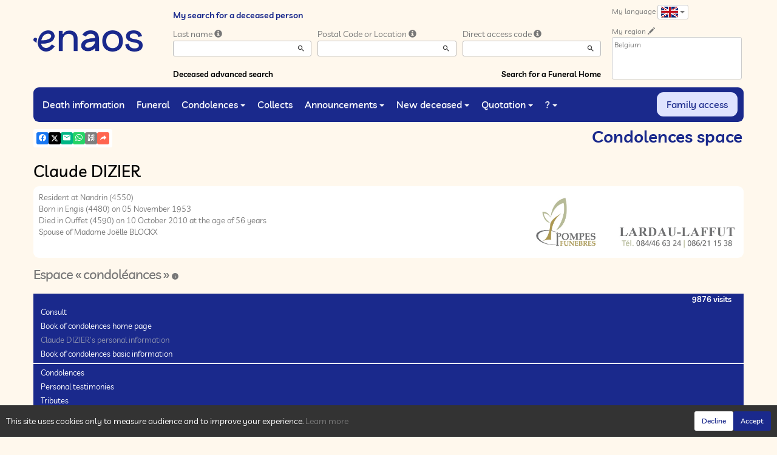

--- FILE ---
content_type: text/html; charset=utf-8
request_url: https://www.enaos.net/P1240.aspx?IdPer=174078&IdEsp=595615&Info=cartes&LgTrv=3
body_size: 39699
content:




<!DOCTYPE html><html><head><title>www.enaos.net
</title><script async src="https://www.googletagmanager.com/gtag/js?id=G-5LCKXS3M3M"></script><script>window.dataLayer = window.dataLayer || []; function gtag(){dataLayer.push(arguments);} gtag('consent', 'default', {'ad_storage': 'denied', 'analytics_storage': 'denied'}); gtag('js', new Date()); gtag('config', 'G-5LCKXS3M3M');</script><meta http-equiv="Content-Language" content="en" /><meta http-equiv="Content-Type" content="text/html; CHARSET=UTF-8" /><meta id="oME_oDescription" name="description" content="Death of Claude DIZIER (10/10/2010). Espace « condoléances », visiting cards." lang="en" /><meta id="oME_oKeywords" name="keywords" content="Claude DIZIER, Espace « condoléances », visiting cards, death, death information, deceased, deceased, death, deaths, ceremony, ceremonies, obituary announcement, obituary announcements, condolence space, condolence spaces, condolences, memory, memories, life album, life albums, family file, family files, remembrance, remembrances, personal remembrances, enaos, naos, death notice, funeral, 	funeral home, quote, quotation request, quotation requests, online quotation, prearrangement, funeral prearrangement, funeral planning, death prearrangement, funeral masonry, funeral monument, funeral monuments, funeral, funerals, funeral organization, obituary, obituaries, funeral announcement, funeral home, funeral homes, funeral parlor, funeral parlors, funeral room, funeral rooms, cremation, cremations, crematoriums, crematorium, funeral monument, funeral monuments, flower, flowers, wreath, wreaths, coffin, coffins, burial, burials, collection, collections, memorial fundraising, memorial fundraisings, mass, masses, civil ceremony, civil ceremonies, mourning, mortuary, funeral procession, funeral processions

, post-death, post-death assistance, post-death administration, post-death support, post-death help, procedure, procedures, post-death procedure, post-death procedures, formality, formalities, post-death formality, post-death formalities, funeral service, secular, secular ceremony, commemoration, urn, cremation urn, jewelry, funeral item, funeral items, casket lining, cremation monument, granite, funeral insurance, death insurance, funeral contracts, Simplifia, death notice, death notice, Caélis, Piron guide, in tribute, in our hearts, fundraising, thanks, acknowledgments, grief, grieving process, death declaration, Funeplus, Le Vœux, Fape funerals, compassion, funeral management, cemetery, funeral professions, church, churches, temples, chapel, design, priest, pastor" lang="en" /><meta content="noarchive" name="robots" /><meta content="https://www.enaos.net/img/Icone-Enaos2024.png" Property="og:image" /><meta property="og:description" content="Cet espace « condoléances » est dédié à la mémoire de Claude DIZIER. Chacun peut s’y recueillir, déposer une carte de visite ou un message de condoléances. Utilisez les liens ci-dessous pour consulter les marques de sympathie ou intervenir vous-même. 
N’hésitez pas à renseigner cette page à vos connaissances. Ceux qui sont loin ou qui n’ont pas la possibilité de se joindre à la cérémonie trouveront ici une façon simple de montrer leurs sentiments à la famille dans ce moment difficile. 
Merci d’avance. 
	" /><meta property="og:title" content="Death of Claude DIZIER (10/10/2010), Espace « condoléances », visiting cards" /><meta property="og:url" content="https://www.enaos.net/P1240.aspx?IdPer=174078&amp;IdEsp=595615&amp;Info=cartes&amp;LgTrv=3" /><meta name="format-detection" content="telephone=no" /><script src="/Commun/Scripts/jquery-3.7.1.js"></script><script src="/Commun/Scripts/jquery.fancybox.js"></script><script src="/Commun/Content/BootStrap.min.js"></script><link href="/Commun/Content/BootStrap.min.css" rel="stylesheet"/><link href="/Commun/Content/BootStrap-theme.min.css" rel="stylesheet"/><link href="/Commun/Content/jquery.fancybox.css" rel="stylesheet"/><link href="/Commun/Styles/Visiteurs2024.min.css?V=202601201848" rel="stylesheet" type="text/css" /><link rel="shortcut icon" type="image/x-icon" href="/Img/Icone-Enaos2024.png" /><meta name="viewport" content="width=device-width, initial-scale=1.0, viewport-fit=cover" /><!-- HTML5 Shim and Respond.js IE8 support of HTML5 elements and media queries --><!-- WARNING: Respond.js doesn't work if you view the page via file:// --><!--[if lt IE 9]><script src="https://oss.maxcdn.com/libs/html5shiv/3.7.0/html5shiv.js"></script><script src="https://oss.maxcdn.com/libs/respond.js/1.3.0/respond.min.js"></script><![endif]--><link rel="canonical" href="https://www.enaos.net/P1240.aspx?IdPer=eaYKXVWRN&amp;IdEsp=595615" /></head><body><div id="oME_oCharge_oCharge" class="CHARGE"><span class="LOADER"></span></div><form method="post" action="./P1240.aspx?IdPer=174078&amp;IdEsp=595615&amp;Info=cartes&amp;LgTrv=3" id="aspnetForm"><div class="aspNetHidden"><input type="hidden" name="__EVENTTARGET" id="__EVENTTARGET" value="" /><input type="hidden" name="__EVENTARGUMENT" id="__EVENTARGUMENT" value="" /><input type="hidden" name="__VIEWSTATE" id="__VIEWSTATE" value="cHZcBoODEuDRy2im2/+FJFRqw4Nq1UBa94x7JOXZIffv45vwOVwMiO55oOzrP54Umcuu6B8roomqN58g5KknbRwDIUqLhLTpMxPdvnYs0mcDqb6zvPOLUffSXv0dJdvkurZQEztkr0J1dO8edIsiohfcC77lqGkW7EwyNKeeGhuq5/Fkzi1W4Mxijg7vaWbuGAIo12IFeY/LiaAjghZXKEWvayN6I4YcHsswFkNmG/AgThZm3LuCRfCuvuz+V67WLrAjFMq9uHviTytuPGbr15hYr2h2SSDA8NUwtivvvy26odSkvKeyncnundz64CnJzqqSOpaj3kLrSlXyXG6QPkt7LYWC8tnQ0Gq4bJEXPtdqq5pRDv5S+wmQ7es/4hzdHTOYiF9wvsFN9bkHWPkQCyp0l8eP73Q2tCdKYLzZr3ouFHnTmrcm+0PUOS9O+mDoKz/Usaqxe4wXoMdOo+n8LA==" /></div><script type="text/javascript">//<![CDATA[
var theForm = document.forms['aspnetForm'];
if (!theForm) {
    theForm = document.aspnetForm;
}
function __doPostBack(eventTarget, eventArgument) {
    if (!theForm.onsubmit || (theForm.onsubmit() != false)) {
        theForm.__EVENTTARGET.value = eventTarget;
        theForm.__EVENTARGUMENT.value = eventArgument;
        theForm.submit();
    }
}
//]]></script><script src="/Commun/Scripts/Chargement.min.js?V=202601201848" type="text/javascript"></script><script src="/Commun/Scripts/CompteurVisiteBloc.min.js?V=202601201848" type="text/javascript"></script><script src="/Commun/Scripts/PartagePage.min.js?V=202601201848" type="text/javascript"></script><script src="/Commun/Content/jqwidgets/jqxcore.js"></script><link href="/Commun/Content/jqwidgets/styles/jqx.base.css" rel="stylesheet"/><script src="/commun/Content/jqwidgets/jqxcombobox.js"></script><script src="/commun/Content/jqwidgets/jqxbuttons.js"></script><script src="/commun/Content/jqwidgets/jqxlistbox.js"></script><script src="/commun/Content/jqwidgets/jqxscrollbar.js"></script><script src="/commun/Content/jqwidgets/jqxdata.js"></script><link href="/Commun/Content/jqwidgets/styles/jqx.classic.css" rel="stylesheet"/><link href="/Commun/Content/jqwidgets/styles/jqx.bootstrap.css" rel="stylesheet"/><script src="/Commun/Scripts/Polyfill.min.js?V=202601201848" type="text/javascript"></script><script src="/Commun/Scripts/RechercheDynamiqueV3.min.js?V=202601201848" type="text/javascript"></script><script src="/Scripts/RechercheDynamiqueVisiteur.min.js?V=202601201848" type="text/javascript"></script><script src="/Commun/Scripts/BoutonUnClic.min.js?V=202601201848" type="text/javascript"></script><script type="text/javascript">//<![CDATA[
var oME_oCharge_chargement = new Chargement(oME_oCharge_oCharge);//]]></script><script src="/WebResource.axd?d=fqV81KWLWhVg-lLAb4IT65mwLh8VPv9D_U41XnZfbipDU_mfLR1XBJIrehtKdrJ87qGZ4fmRySs2ClzzMtMmwtj4_1ypBIU3WdRUC5T_vWA1&amp;t=638901608248157332" type="text/javascript"></script><div class="navbar navbar-fixed-top"><div class="container BARRE-VISITEUR"><div class="navbar-header"><button type="button" class="navbar-toggle" data-toggle="collapse" data-target=".MENU-VISITEUR"><span class="glyphicon glyphicon-menu-hamburger" aria-hidden="true"></span></button><button type="button" class="navbar-toggle" data-toggle="collapse" data-target=".HAUT-VISITEUR"><span class="glyphicon glyphicon-search" aria-hidden="true"></span></button><button type="button" class="navbar-toggle" data-toggle="collapse" data-target=".PREFERENCES"><span class="glyphicon glyphicon-cog" aria-hidden="true"></span></button><a class="MINI-LOGO-VISITEURS" href="/Default.aspx"><img src="/Img/Enaos2024.png" alt="Logo" /></a></div><a class="LOGO-VISITEURS" href="/Default.aspx"><img src="/Img/Enaos2024.png" alt="Logo" /></a><div class="PARTAGE-PAGE"><a id="oME_ctl08_oLienFacebook" title="Facebook" rel="nofollow noopener" href="https://www.facebook.com/sharer/sharer.php?u=https%3a%2f%2fwww.enaos.net%2fP1240.aspx%3fIdPer%3d174078%26IdEsp%3d595615%26Info%3dcartes%26LgTrv%3d3" target="_blank"><i class="mdi mdi-facebook"></i></a><a id="oME_ctl08_oLienTwitter" title="X" class="X" rel="nofollow noopener" href="https://twitter.com/share?text=Cet+espace+%c2%ab+condol%c3%a9ances+%c2%bb+est+d%c3%a9di%c3%a9+%c3%a0+la+m%c3%a9moire+de+Claude+DIZIER.+Chacun+peut+s%e2%80%99y+recueillir%2c+d%c3%a9poser+une+carte+de+visite+ou+un+message+de+condol%c3%a9ances.+Utilisez+les+liens+ci-dessous+pour+consulter+les+marques+de+sympathie+ou+intervenir+vous-m%c3%aame.%c2%a0%0d%0aN%e2%80%99h%c3%a9sitez+pas+%c3%a0+renseigner+cette+page+%c3%a0+vos+connaissances.+Ceux+qui+sont+loin+ou+qui+n%e2%80%99ont+pas+la+possibilit%c3%a9+de+se+joindre+%c3%a0+la+c%c3%a9r%c3%a9monie+trouveront+ici+une+fa%c3%a7on+simple+de+montrer+leurs+sentiments+%c3%a0+la+famille+dans+ce+moment+difficile.%c2%a0%0d%0aMerci+d%e2%80%99avance.%c2%a0%0d%0a%09&amp;url=https%3a%2f%2fwww.enaos.net%2fP1240.aspx%3fIdPer%3d174078%26IdEsp%3d595615%26Info%3dcartes%26LgTrv%3d3" target="_blank"><svg xmlns="http://www.w3.org/2000/svg" width="12" height="12" viewBox="0 0 512 512"><path fill="currentColor" d="M389.2 48h70.6L305.6 224.2L487 464H345L233.7 318.6L106.5 464H35.8l164.9-188.5L26.8 48h145.6l100.5 132.9zm-24.8 373.8h39.1L151.1 88h-42z"/></svg></a><a id="oME_ctl08_oLienEmail" title="Email" rel="nofollow" href="mailto:?subject=Death of Claude DIZIER (10/10/2010), Espace « condoléances », visiting cards&amp;body=Cet espace « condoléances » est dédié à la mémoire de Claude DIZIER. Chacun peut s’y recueillir, déposer une carte de visite ou un message de condoléances. Utilisez les liens ci-dessous pour consulter les marques de sympathie ou intervenir vous-même. 
N’hésitez pas à renseigner cette page à vos connaissances. Ceux qui sont loin ou qui n’ont pas la possibilité de se joindre à la cérémonie trouveront ici une façon simple de montrer leurs sentiments à la famille dans ce moment difficile. 
Merci d’avance. 
	%0a%0ahttps%3a%2f%2fwww.enaos.net%2fP1240.aspx%3fIdPer%3d174078%26IdEsp%3d595615%26Info%3dcartes%26LgTrv%3d3"><i class="mdi mdi-email"></i></a><a id="oME_ctl08_oLienWhatsapp" title="WhatsApp" rel="nofollow noopener" href="https://api.whatsapp.com/send?text=https%3a%2f%2fwww.enaos.net%2fP1240.aspx%3fIdPer%3d174078%26IdEsp%3d595615%26Info%3dcartes%26LgTrv%3d3" target="_blank"><i class="mdi mdi-whatsapp"></i></a><a id="oME_ctl08_oLienQRCode" title="QR Code" class="QRCODE-FANCYBOX fancybox.image" rel="nofollow" href="/Pages/ImageQRCode.aspx?data=https%3a%2f%2fwww.enaos.net%2fP1240.aspx%3fIdPer%3d174078%26IdEsp%3d595615%26Info%3dcartes%26LgTrv%3d3%26AvecBord%3dfalse"><i class="mdi mdi-qrcode"></i></a><div id="oBPartageFacebook" tabindex="-1" class="modal fade" aria-hidden="true" role="dialog"><div class="modal-dialog" role="document"><div class="modal-content"><div class="modal-header"><button type="button" class="close" data-dismiss="modal" aria-label="Close"><span aria-hidden="true">&times;</span></button><h4 class="modal-title">Partager sur facebook</h4></div><div class="modal-body"><p>Si vous avez créé plusieurs annonces dans ce dossier défunt, l’annonce partagée sera la dernière que vous avez créée et activée.</p><div class="PARTAGE-MODAL-BTNS"><a id="oME_ctl08_oLienPartageFacebookAnnonceModal" target="_blank"></a><a id="oME_ctl08_oLienPartageFacebookModal" target="_blank"></a></div></div></div></div></div><a id="oME_ctl09_oLienPartage" title="Share via" data-toggle="modal" href="#" rel="nofollow"><span id="oME_ctl09_oLSpanShare" class="mdi mdi-share"></span></a></div><div class="navbar-collapse HAUT-VISITEUR collapse"><div class="RECHERCHE-VISITEUR"><span class="SOUS-TITRE-VISITEUR">My search for a deceased person</span><div class="row"><div class="col-xs-12 col-sm-4"><span>Last name</span>&nbsp;<span id="oME_oLInfoRN" class="INFO-PRODUIT" data-placement="bottom" data-toggle="popover" data-trigger="focus" data-content="Enter the first characters of the last name (at least 3 characters) of the deceased. A list of matching names will appear for you to select from.
" onmouseover="$(&#39;#oME_oLInfoRN&#39;).popover(&#39;show&#39;);" onmouseout="$(&#39;#oME_oLInfoRN&#39;).popover(&#39;hide&#39;);"><span class="glyphicon glyphicon-info-sign PETIT"></span></span><input name="oME$oRechNom" type="text" id="oME_oRechNom" class="enaos-textbox" autocomplete="off" /><input type="hidden" name="oME$oValN" id="oME_oValN" /></div><div class="col-xs-12 col-sm-4"><span>Postal Code or Location</span>&nbsp;<span id="oME_oLInfoRL" class="INFO-PRODUIT" data-placement="bottom" data-toggle="popover" data-trigger="focus" data-content="Enter the first characters of the postal code or the name of the city (at least 3 characters). A list of matching locations will appear for you to select from.
" onmouseover="$(&#39;#oME_oLInfoRL&#39;).popover(&#39;show&#39;);" onmouseout="$(&#39;#oME_oLInfoRL&#39;).popover(&#39;hide&#39;);"><span class="glyphicon glyphicon-info-sign PETIT"></span></span><input name="oME$oRechLocalite" type="text" id="oME_oRechLocalite" class="enaos-textbox" autocomplete="off" /><input type="hidden" name="oME$oValL" id="oME_oValL" /></div><div class="col-xs-12 col-sm-4"><span>Direct access code</span>&nbsp;<span id="oME_oLInfoRAD" class="INFO-PRODUIT" data-placement="bottom" data-toggle="popover" data-trigger="focus" data-content="Enter the first characters of the direct access code provided by the funeral home. A list of matching codes will be displayed for you to select from.
" onmouseover="$(&#39;#oME_oLInfoRAD&#39;).popover(&#39;show&#39;);" onmouseout="$(&#39;#oME_oLInfoRAD&#39;).popover(&#39;hide&#39;);"><span class="glyphicon glyphicon-info-sign PETIT"></span></span><input name="oME$oRechAccesDirect" type="text" id="oME_oRechAccesDirect" class="enaos-textbox" autocomplete="off" /><input type="hidden" name="oME$oValAD" id="oME_oValAD" /></div><div class="col-xs-12 col-sm-5 RDV-RAD"><a href="/P1210.aspx?Mode=RA">Deceased advanced search</a><input type="submit" name="oME$oBtnR" value="" id="oME_oBtnR" tabindex="-1" data-button="" data-buttonclick="OKRecherche();" /></div><div class="col-xs-12 col-sm-7 RDV-REPF"><a href="/P1100.aspx">Search for a Funeral Home</a></div></div></div></div><div class="navbar-collapse PREFERENCES collapse"><div class="LANGUE"><span class="SOUS-TITRE-VISITEUR">My language</span>&nbsp;<div class="btn-group"><button class="btn btn-default btn-xs dropdown-toggle" type="button" data-toggle="dropdown"><img id="oME_oImgLgTrv" src="/Img/GB.Gif" />&nbsp;<span class="caret"></span></button><ul class="dropdown-menu dropdown-menu-right"><li><a id="oME_oLg1" href="https://www.enaos.net/P1240.aspx?IdPer=174078&amp;IdEsp=595615&amp;Info=cartes&amp;LgTrv=1"><img alt="" src="/Img/BEfr.gif" />&nbsp;&nbsp;Français (Belgique)</a></li><li><a id="oME_oLg9" href="https://www.enaos.net/P1240.aspx?IdPer=174078&amp;IdEsp=595615&amp;Info=cartes&amp;LgTrv=9"><img alt="" src="/Img/FR.gif" />&nbsp;&nbsp;Français (France)</a></li><li><a id="oME_oLg2" href="https://www.enaos.net/P1240.aspx?IdPer=174078&amp;IdEsp=595615&amp;Info=cartes&amp;LgTrv=2"><img alt="" src="/Img/BEnl.gif" />&nbsp;&nbsp;Nederlands (Belgïe)</a></li><li><a id="oME_oLg3" href="https://www.enaos.net/P1240.aspx?IdPer=174078&amp;IdEsp=595615&amp;Info=cartes&amp;LgTrv=3"><img alt="" src="/Img/GB.gif" />&nbsp;&nbsp;English</a></li><li><a id="oME_oLg6" href="https://www.enaos.net/P1240.aspx?IdPer=174078&amp;IdEsp=595615&amp;Info=cartes&amp;LgTrv=6"><img alt="" src="/Img/ES.gif" />&nbsp;&nbsp;Español</a><a id="oME_oLgX" href="javascript:__doPostBack(&#39;oME$oLgX&#39;,&#39;&#39;)" style="display: none;"></a></li></ul></div></div><div class="REGION"><span class="SOUS-TITRE-VISITEUR">My region</span>&nbsp;<a href="/P1010.aspx?Retour=%2fP1240.aspx%3fIdPer%3d174078%26IdEsp%3d595615%26Info%3dcartes%26LgTrv%3d3" id="oME_oLienMP" rel="nofollow"><span class="glyphicon glyphicon-pencil" aria-hidden="true" aria-label="Edit"></span></a><br /><div class="ENCADRE LISTE-REGIONS">Belgium</div></div></div><div class="aspNetDisabled navbar-collapse collapse MENU-VISITEUR"><ul class="nav navbar-nav"><li><a href="/P1200.aspx" data-effet="Death information">Death information</a></li><li><a href="/P1204.aspx" data-effet="Funeral">Funeral</a></li><li class="dropdown"><a href="#" class="dropdown-toggle" data-toggle="dropdown" data-effet="Condolences">Condolences<b class="caret"></b></a><ul class="dropdown-menu"><li><a href="/P1202.aspx" data-effet="Condolences">Condolences</a></li><li><a href="/P1202.aspx?Type=3" data-effet="Testimonies">Testimonies</a></li><li><a href="/P1202.aspx?Type=4" data-effet="Tributes">Tributes</a></li><li><a href="/P1202.aspx?Type=1" data-effet="Visiting cards">Visiting cards</a></li></ul></li><li><a href="/P1206.aspx" data-effet="Collects">Collects</a></li><li class="dropdown"><a href="#" class="dropdown-toggle" data-toggle="dropdown" data-effet="Announcements">Announcements<b class="caret"></b></a><ul class="dropdown-menu"><li><a href="/P1310.aspx" data-effet="Acknowledgement">Acknowledgement</a></li><li><a href="/P1300.aspx" data-effet="Anniversaries">Anniversaries</a></li></ul></li><li class="dropdown"><a href="#" class="dropdown-toggle" data-toggle="dropdown" data-effet="New deceased">New deceased<b class="caret"></b></a><ul class="dropdown-menu"><li><a href="/P1600.aspx" data-effet="Public person">Public person</a></li><li><a href="https://partner.enaos.net/Externe/P3992.aspx?LgTrv=3" data-effet="Undertaker" target="_blank" rel="noopener">Undertaker</a></li><li class="divider"></li><li><a href="/P1850.aspx" data-effet="Notifications">Notifications</a></li></ul></li><li class="dropdown"><a href="#" class="dropdown-toggle" data-toggle="dropdown" data-effet="Quotation">Quotation<b class="caret"></b></a><ul class="dropdown-menu"><li><a href="/P1620.aspx?Mode=1" data-effet="Organization of funeral">Organization of funeral</a></li><li><a href="/P1620.aspx?Mode=2" data-effet="Marble">Marble</a></li><li><a href="/P1620.aspx?Mode=3" data-effet="Funeral insurance">Funeral insurance</a></li></ul></li><li class="dropdown"><a href="#" class="dropdown-toggle" data-toggle="dropdown" data-effet="?">?<b class="caret"></b></a><ul class="dropdown-menu"><li><a href="/P1901.aspx" data-effet="Why enaos.net?">Why enaos.net?</a></li><li><a href="/P1805.aspx" data-effet="Frequently asked questions">Frequently asked questions</a></li><li class="divider"></li><li><a href="/Pages/Page-Probleme.aspx" data-effet="Problem on the page" target="_blank" rel="nofollow noopener">Problem on the page</a></li><li><a href="/Pages/Page-Avis.aspx" data-effet="Your opinion about this page" target="_blank" rel="nofollow noopener">Your opinion about this page</a></li><li><a href="/Pages/Site-Question.aspx" data-effet="Ask enaos.net a question" target="_blank" rel="nofollow noopener">Ask enaos.net a question</a></li><li class="divider"></li><li><a href="https://business.enaos.net" data-effet="enaos presentation for funeral professionals" target="_blank" rel="noopener">enaos presentation for funeral professionals</a></li><li><a href="https://partner.enaos.net/Externe/P3992.aspx" data-effet="Informations for undertakers" target="_blank" rel="noopener">Informations for undertakers</a></li><li class="divider"></li><li><a href="/P1800.Aspx" data-effet="General conditions of use">General conditions of use</a></li><li><a href="/P1801.Aspx" data-effet="Privacy policy">Privacy policy</a></li><li><a href="/P1803.Aspx" data-effet="Cookie management policy">Cookie management policy</a></li><li><a href="/P1802.Aspx" data-effet="Legal Notices">Legal Notices</a></li></ul></li><li class="FAMILLE"><a href="https://family.enaos.net/?LgTrv=3" data-effet="Family access" target="_blank" rel="noindex nofollow noopener">Family access</a></li></ul></div><div class="BARRE-TITRE"><h1>Condolences space</h1></div></div></div><div class="container CONTENU"><div id="oModalPartage" tabindex="-1" class="modal fade" role="dialog" aria-labelledby="ModalShare" aria-hidden="true"><div class="modal-dialog" role="document"><div class="modal-content"><div class="modal-header"><button type="button" class="close" data-dismiss="modal" aria-label="Close"><span aria-hidden="true">&times;</span></button><h4 class="modal-title">Share via</h4></div><div class="modal-body"><div class="PARTAGE-BLOC"><div class="PARTAGE-ITEM"><a id="oME_ctl10_oLienFacebook" title="Facebook" class="PARTAGE-ICONE" href="#" rel="nofollow noopener" target="_blank"><i class="mdi mdi-facebook PARTAGE-FACEBOOK"></i></a><label for="oME_ctl10_oLienFacebook">Facebook</label></div><div class="PARTAGE-ITEM"><a id="oME_ctl10_oLienTwitter" title="X" class="PARTAGE-ICONE" href="#" rel="nofollow noopener" target="_blank"><svg xmlns="http://www.w3.org/2000/svg" style="margin-bottom: -7px;" width="60" height="60" viewBox="0 0 512 512"><path fill="black" d="M389.2 48h70.6L305.6 224.2L487 464H345L233.7 318.6L106.5 464H35.8l164.9-188.5L26.8 48h145.6l100.5 132.9zm-24.8 373.8h39.1L151.1 88h-42z"/></svg></a><label for="oME_ctl10_oLienTwitter">X</label></div><div class="PARTAGE-ITEM"><a id="oME_ctl10_oLienWhatsApp" title="WhatsApp" class="PARTAGE-ICONE" href="#" data-action="share/whatsapp/share" rel="nofollow noopener" target="_blank"><i class="mdi mdi-whatsapp PARTAGE-WHATSAPP"></i></a><label for="oME_ctl10_oLienWhatsApp">WhatsApp</label></div><div class="PARTAGE-ITEM"><a id="oME_ctl10_oLienEmail" title="Email" class="PARTAGE-ICONE" href="#" rel="nofollow"><i class="mdi mdi-email"></i></a><label for="oME_ctl10_oLienEmail">Email</label></div><div class="PARTAGE-ITEM"><a id="oME_ctl10_oLienGmail" title="Gmail" class="PARTAGE-ICONE" href="#" rel="nofollow noopener" target="_blank"><i class="mdi mdi-gmail PARTAGE-GMAIL"></i></a><label for="oME_ctl10_oLienGmail">Gmail</label></div><div class="PARTAGE-ITEM"><a id="oME_ctl10_oLienLinkedIn" title="LinkedIn" class="PARTAGE-ICONE" href="#" rel="nofollow noopener" target="_blank"><i class="mdi mdi-linkedin PARTAGE-LINKEDIN"></i></a><label for="oME_ctl10_oLienLinkedIn">LinkedIn</label></div><div class="PARTAGE-ITEM"><a id="oME_ctl10_oLienImpression" title="Print" class="PARTAGE-ICONE" href="#" rel="nofollow"><i class="mdi mdi-printer"></i></a><label for="oME_ctl10_oLienImpression" id="oME_ctl10_oLImpression">Print</label></div><div class="PARTAGE-ITEM"><a id="oME_ctl10_oLienQRCode" title="QR Code" class="PARTAGE-ICONE QRCODE-FANCYBOX fancybox.image" href="#" rel="nofollow"><i class="mdi mdi-qrcode"></i></a><label for="oME_ctl10_oLienQRCode" id="oME_ctl10_oLQRCode">QR Code</label></div></div></div></div></div></div><h1 class="TITRE-NOM-DEFUNT">Claude DIZIER</h1><div class="BLOC-P ENCADRE BPIP"><table style="width: 100%;"><tr><td class="INFOS-PERSONNE IP"><a title="LARDAU-LAFFUT" class="LOGO-EPF" href="https://www.lardau-laffut.net/P1130.aspx?IdEPF=eMaoMzwYw"><img title="LARDAU-LAFFUT" src="/Donnees/EPF/000/000/000/307/Logo.jpg" alt="" /></a><div id="oME_oH_oEsp_oP_oPV2_oBL" class="INFO-P">Resident at Nandrin&nbsp;<span class="CP">(4550)</span><br />Born in Engis&nbsp;<span class="CP">(4480)</span> on 05 November 1953<br />Died in Ouffet&nbsp;<span class="CP">(4590)</span> on 10 October 2010 at the age of 56 years<br />Spouse of Madame Joëlle BLOCKX<br /></div></td></tr></table></div><h2 class="EVIDENCE">Espace « condoléances »&nbsp;<span id="oME_oH_oEsp_oBE_oLienDetails"><a id="oLienDetailsAE" data-toggle="collapse" href="#oPanneauInfosAE"><i class="mdi mdi-information"></i></a></span></h2><div id="oPanneauInfosAE" class="panel-collapse collapse"><div class="alert alert-info margin-0">This condolence space was created on 11 October 2010.<br /><span id="oME_oH_oEsp_oBE_oLVisible"></span><span id="oME_oH_oEsp_oBE_oLNonVisible"></span></div></div><script type="text/javascript">function SwitchVisibilite(cIdV, cIdNV) {
        with (document) {
            getElementById(cIdV).className = "";
            getElementById(cIdNV).className = "CACHE";
        }
    }

    function CliqueVisibilite(cIdImg) {
        document.getElementById(cIdImg).click();

        return false;
    }
</script><script type="text/javascript">function InitMenu() {
        var oLiens = document.getElementsByTagName("a");
        var nLen = oLiens.length;

        if (oLiens.item(0).innerText) {
            for (var i = 0; i < nLen; i++)
                if (oLiens.item(i).innerText == '-=*=-') {
                    oLiens.item(i).parentElement.className = 'LIGNE';
                    oLiens.item(i).innerText = '&nbsp;';
                }
                else {
                    if (oLiens.item(i).href == 'javascript:click') {
                        alert(oLiens.item(i).target);
                        oLiens.item(i).href = document.getElementById(oLiens.item(i).target).href;
                        oLiens.item(i).target = '';
                    }
                }
        }
        else {
            for (var i = 0; i < nLen; i++)
                if (oLiens.item(i).textContent == '-=*=-') {
                    oLiens.item(i).parentNode.className = 'LIGNE';
                    oLiens.item(i).textContent = '&nbsp;';
                }
                else {
                    if (oLiens.item(i).href == 'javascript:click') {
                        oLiens.item(i).href = document.getElementById(oLiens.item(i).target).href;
                        oLiens.item(i).target = '';
                    }
                }
        }
    }
</script><div class="MH-ESPACE"><span id="oME_oH_oEsp_oPensees" class="PENSEES">9876 visits</span><div id="oME_oH_oEsp_oAspMenu"><ul class="level1 MHE-SMS"><li><a class="level1 MHE-SMIS">Consult</a><ul class="level2 MHE-DMS"><li><a class="level2 MHE-DMIS" href="/P1240.aspx?IdPer=eaYKXVWRN&amp;IdEsp=exYrZXvmY&amp;Info=accueil">Book of condolences home page</a></li><li><a class="level2 MHE-DMIS aspNetDisabled">Claude DIZIER's personal information</a></li><li><a class="level2 MHE-DMIS" href="javascript:document.getElementById(&#39;oLienDetailsAE&#39;).click();">Book of condolences basic information</a></li><li><a class="level2 MHE-DMIS">-=*=-</a></li><li><a class="level2 MHE-DMIS" href="/P1240.aspx?IdPer=eaYKXVWRN&amp;IdEsp=exYrZXvmY&amp;Info=messages">Condolences</a></li><li><a class="level2 MHE-DMIS" href="/P1240.aspx?IdPer=eaYKXVWRN&amp;IdEsp=exYrZXvmY&amp;Info=temoins">Personal testimonies</a></li><li><a class="level2 MHE-DMIS" href="/P1240.aspx?IdPer=eaYKXVWRN&amp;IdEsp=exYrZXvmY&amp;Info=hommages">Tributes</a></li><li><a class="level2 MHE-DMIS" href="/P1240.aspx?IdPer=eaYKXVWRN&amp;IdEsp=exYrZXvmY&amp;Info=cartes">Visiting cards</a></li><li><a class="level2 MHE-DMIS" href="/P1240.aspx?IdPer=eaYKXVWRN&amp;IdEsp=exYrZXvmY&amp;Info=elements">All messages</a></li></ul></li><li><a class="level1 MHE-SMIS">Participate</a><ul class="level2 MHE-DMS"><li><a class="level2 MHE-DMIS" href="/P1240.aspx?IdPer=eaYKXVWRN&amp;IdEsp=exYrZXvmY&amp;Info=depotmc">Offer your condolences</a></li><li><a class="level2 MHE-DMIS" href="/P1240.aspx?IdPer=eaYKXVWRN&amp;IdEsp=exYrZXvmY&amp;Info=depott">Send a personal testimony</a></li><li><a class="level2 MHE-DMIS" href="/P1240.aspx?IdPer=eaYKXVWRN&amp;IdEsp=exYrZXvmY&amp;Info=depoth">Write a tribute</a></li><li><a class="level2 MHE-DMIS" href="/P1240.aspx?IdPer=eaYKXVWRN&amp;IdEsp=exYrZXvmY&amp;Info=depotcv">Leave a visiting card</a></li><li><a class="level2 MHE-DMIS" href="/P1240.aspx?IdPer=eaYKXVWRN&amp;IdEsp=exYrZXvmY&amp;Info=fleurs">Have flowers sent</a></li><li><a class="level2 MHE-DMIS" href="/P1240.aspx?IdPer=eaYKXVWRN&amp;IdEsp=exYrZXvmY&amp;Info=articles">Have a funeral item sent</a></li><li><a class="level2 MHE-DMIS" href="mailto:?subject=www.enaos.net : Claude DIZIER - Espace condoleances&amp;body=This link redirects to a page on the enaos.net website. : https%3a%2f%2fwww.enaos.net%2fP1240.aspx%3fIdPer%3deaYKXVWRN%26IdEsp%3dexYrZXvmY">Send this page to a friend</a></li></ul></li><li><a class="level1 MHE-SMIS">And also...</a><ul class="level2 MHE-DMS"><li><a class="level2 MHE-DMIS" href="/P1220.aspx?IdPer=eaYKXVWRN">Claude DIZIER's other spaces</a></li><li><a class="level2 MHE-DMIS" href="https://www.enaos.net/P1200.aspx">Death information</a></li><li><a class="level2 MHE-DMIS" href="/P1210.aspx">Search for a person</a></li></ul></li></ul></div></div><div id="oME_oH_oEsp_oBPopup" class="MVE"><div class="MVEI" id="oME_oH_oEsp_oPopup"><ul class="level1 MVE-SMS"><li><a class="level1 MVE-SMIS" href="/P1240.aspx?IdPer=eaYKXVWRN&amp;IdEsp=exYrZXvmY&amp;Info=depotmc">Offer your condolences</a></li><li><a class="level1 MVE-SMIS" href="/P1240.aspx?IdPer=eaYKXVWRN&amp;IdEsp=exYrZXvmY&amp;Info=depott">Send a personal testimony</a></li><li><a class="level1 MVE-SMIS" href="/P1240.aspx?IdPer=eaYKXVWRN&amp;IdEsp=exYrZXvmY&amp;Info=depoth">Write a tribute</a></li><li><a class="level1 MVE-SMIS" href="/P1240.aspx?IdPer=eaYKXVWRN&amp;IdEsp=exYrZXvmY&amp;Info=depotcv">Leave a visiting card</a></li><li><a class="level1 MVE-SMIS" href="/P1240.aspx?IdPer=eaYKXVWRN&amp;IdEsp=exYrZXvmY&amp;Info=fleurs">Have flowers sent</a></li><li><a class="level1 MVE-SMIS" href="/P1240.aspx?IdPer=eaYKXVWRN&amp;IdEsp=exYrZXvmY&amp;Info=articles">Have a funeral item sent</a></li><li><a class="level1 MVE-SMIS" href="mailto:?subject=www.enaos.net : Claude DIZIER - Espace condoleances&amp;body=This link redirects to a page on the enaos.net website. : https%3a%2f%2fwww.enaos.net%2fP1240.aspx%3fIdPer%3deaYKXVWRN%26IdEsp%3dexYrZXvmY">Send this page to a friend</a></li></ul></div><span><a href="." onclick="MasqueMenu(event);">Hide</a></span></div><script type="text/javascript">function MasqueMenu(e) {
        if (navigator.appName == 'Microsoft Internet Explorer') {
            e.srcElement.parentElement.parentElement.style.display = 'none';

            e.returnValue = false;
        }
        else {
            e.target.parentNode.parentNode.style.display = 'none';

            e.preventDefault();
        }

        return false;
    }
</script><div class="flex justify-content-space-between flex-wrap align-items-center"><h3>Visiting cards</h3></div><div class="panel panel-default"><div class="panel-heading">Be the first visitor to leave a visiting card!
        &nbsp;</div></div></div><div id="oME_oCookies" class="cookieinfo hide" data-cookies="true"><div>This site uses cookies only to measure audience and to improve your experience. <a href="/P1803.aspx">Learn more</a></div><div class="cookieinfo__btn"><input type="submit" name="oME$oBtnRefuser" value="Decline" onclick="GestionCookies(event, false);" id="oME_oBtnRefuser" class="btn btn-default btn-sm light" /><input type="submit" name="oME$oBtnAccepter" value="Accept" onclick="GestionCookies(event, true);" id="oME_oBtnAccepter" class="btn btn-default btn-sm" /></div></div><input name="oME$oTexte" type="text" id="oME_oTexte" class="CACHE" /><div class="container PIED-VISITEUR"><p class="COPYRIGHT">© Onvest IT - 2002-2026 - <a href="/P1801.aspx">Privacy</a> - <a href="/P1803.aspx">Cookies</a> - <a href="/P1802.aspx">Legal Notices</a></p></div><div class="aspNetHidden"><input type="hidden" name="__VIEWSTATEGENERATOR" id="__VIEWSTATEGENERATOR" value="684DEA13" /><input type="hidden" name="__EVENTVALIDATION" id="__EVENTVALIDATION" value="fxMV6urP/kppdFCiiZgkht1GPXiQRpGnxHfka3za2Oj9+ulUYbGhsc5ANxHwGLFa5QkO6oc4yxn3H5zjePqjpEfOXkXHNiCk1Ig6RDgv8ZkTc6xHbyZVl5XC2du2U+d5MDZfMri6u/KLsGRrrBZ9TrJKQspkdgHTnunyiR7Vpo9ElJkTQEIo7gJGv1NAVru+jfJWf32sJXqZuXj/P9FP1SpCGJCDaYUMgUDQRrROc52CDJmybUZADGCgVVkJSGWKT1p4mHFcv+wpBeizCb3pCQL3bKd3sXtfITQjFY4Sin9sEixwAPQgR2g5FDx8fw+JJYEvSFI/4xvnPOBxfEFyXQ==" /></div><script type="text/javascript">//<![CDATA[
$(document).ready(function () { oME_oCharge_chargement.hide(); });new ComptageBlocDynamique('oME_ctl08_oLienFacebook',174078,0,0,0,0,'PartageFacebook');new ComptageBlocDynamique('oME_ctl08_oLienTwitter',174078,0,0,0,0,'PartageTwitter');new ComptageBlocDynamique('oME_ctl08_oLienEmail',174078,0,0,0,0,'PartageEmail');new ComptageBlocDynamique('oME_ctl08_oLienWhatsapp',174078,0,0,0,0,'PartageWhatsApp');new ComptageBlocDynamique('oME_ctl08_oLienQRCode',174078,0,0,0,0,'PartageQRCode'); var oModalPartagePage = new ModalPartagePage({"htmlElementModalClientId":"oModalPartage","htmlFacebookClientId":"oME_ctl10_oLienFacebook","htmlLinkedInClientId":"oME_ctl10_oLienLinkedIn","htmlTwitterClientId":"oME_ctl10_oLienTwitter","htmlWhatsAppClientId":"oME_ctl10_oLienWhatsApp","htmlGmailClientId":"oME_ctl10_oLienGmail","htmlPrintClientId":"oME_ctl10_oLienImpression","htmlEmailAppClientId":"oME_ctl10_oLienEmail","htmlQRCodeClientId":"oME_ctl10_oLienQRCode"});new ComptageBlocDynamique('oME_ctl10_oLienFacebook',174078,0,0,0,0,'PartageFacebook');new ComptageBlocDynamique('oME_ctl10_oLienTwitter',174078,0,0,0,0,'PartageTwitter');new ComptageBlocDynamique('oME_ctl10_oLienWhatsApp',174078,0,0,0,0,'PartageWhatsApp');new ComptageBlocDynamique('oME_ctl10_oLienEmail',174078,0,0,0,0,'PartageEmail');new ComptageBlocDynamique('oME_ctl10_oLienGmail',174078,0,0,0,0,'PartageGmail');new ComptageBlocDynamique('oME_ctl10_oLienLinkedIn',174078,0,0,0,0,'PartageLinkedin');new ComptageBlocDynamique('oME_ctl10_oLienImpression',174078,0,0,0,0,'PartageImpression');new ComptageBlocDynamique('oME_ctl10_oLienQRCode',174078,0,0,0,0,'PartageQRCode');new RechercheDynamiqueVisiteur('oME_oRechNom','oME_oRechLocalite','oME_oRechAccesDirect','oME_oValN','oME_oValL','oME_oValAD',23,'','oME$oBtnR','No result found.');var oAddDisableButton = null; $(function () {oAddDisableButton = new AddDisableButtonClick();});$(function () {CheckIframeCookies();
                                                                                    setTimeout(() => { document.getElementById('oME_oCookies').classList.remove('hide'); }, 1000);
                                                                                }); var oME_ctl09_PartagePage = new PartagePage({"titre":"Death of Claude DIZIER (10/10/2010), Espace « condoléances », visiting cards","titreEncode":"Death+of+Claude+DIZIER+(10%2f10%2f2010)%2c+Espace+%c2%ab+condol%c3%a9ances+%c2%bb%2c+visiting+cards","description":"Cet espace « condoléances » est dédié à la mémoire de Claude DIZIER. Chacun peut s’y recueillir, déposer une carte de visite ou un message de condoléances. Utilisez les liens ci-dessous pour consulter les marques de sympathie ou intervenir vous-même. \r\nN’hésitez pas à renseigner cette page à vos connaissances. Ceux qui sont loin ou qui n’ont pas la possibilité de se joindre à la cérémonie trouveront ici une façon simple de montrer leurs sentiments à la famille dans ce moment difficile. \r\nMerci d’avance. \r\n\t","descriptionEncode":"Cet+espace+%c2%ab+condol%c3%a9ances+%c2%bb+est+d%c3%a9di%c3%a9+%c3%a0+la+m%c3%a9moire+de+Claude+DIZIER.+Chacun+peut+s%e2%80%99y+recueillir%2c+d%c3%a9poser+une+carte+de+visite+ou+un+message+de+condol%c3%a9ances.+Utilisez+les+liens+ci-dessous+pour+consulter+les+marques+de+sympathie+ou+intervenir+vous-m%c3%aame.%c2%a0%0d%0aN%e2%80%99h%c3%a9sitez+pas+%c3%a0+renseigner+cette+page+%c3%a0+vos+connaissances.+Ceux+qui+sont+loin+ou+qui+n%e2%80%99ont+pas+la+possibilit%c3%a9+de+se+joindre+%c3%a0+la+c%c3%a9r%c3%a9monie+trouveront+ici+une+fa%c3%a7on+simple+de+montrer+leurs+sentiments+%c3%a0+la+famille+dans+ce+moment+difficile.%c2%a0%0d%0aMerci+d%e2%80%99avance.%c2%a0%0d%0a%09","imagePath":"https%3a%2f%2fwww.enaos.net%2fimg%2fIcone-Enaos2024.png","url":"https://www.enaos.net/P1240.aspx?IdPer=174078&IdEsp=595615&Info=cartes&LgTrv=3","urlEncode":"https%3a%2f%2fwww.enaos.net%2fP1240.aspx%3fIdPer%3d174078%26IdEsp%3d595615%26Info%3dcartes%26LgTrv%3d3","htmlElementPartageClientId":"oME_ctl09_oLienPartage"}, oModalPartagePage);InitMenu();//]]></script><script type='text/javascript'>new Sys.WebForms.Menu({ element: 'oME_oH_oEsp_oAspMenu', disappearAfter: 500, orientation: 'horizontal', tabIndex: 0, disabled: false });</script><script type='text/javascript'>new Sys.WebForms.Menu({ element: 'oME_oH_oEsp_oPopup', disappearAfter: 500, orientation: 'vertical', tabIndex: 0, disabled: false });</script></form><!-- /container --><!-- Placed at the end of the document so the pages load faster --><script type="text/javascript">$('img').bind("contextmenu", function () {
            // On indique au navigateur de ne pas réagir en cas de clic droit.
            return false;            
        });

        $(document).ready(function () {
            $(window).resize(function () { AdaptePaddingContenu(); });
 
            //$('.MENU-VISITEUR').collapse('hide');
            //$('.RECHERCHE-VISITEUR').collapse('hide');
            //$('.PREFERENCES').collapse('hide');
            //alert(document.body.clientWidth);
            AdaptePaddingContenu();

            $('.QRCODE-FANCYBOX').fancybox({});
            //locked:false, 

            $(function () {
                $('[data-toggle="popover"]').popover()
            })
        });

        function AdaptePaddingContenu() {
            $('.CONTENU').css('padding-top', ($('.navbar-fixed-top').outerHeight() + 5) + 'px');
        }

        function OKRecherche() {
            with (document)
            if (getElementById('oME_oValAD'))
                return (getElementById('oME_oValN').value != '') || ((getElementById('oME_oValL').value != '') && (getElementById('oME_oValL').value != '0')) || (getElementById('oME_oValAD').value != '');
                else
                    return (getElementById('oME_oValN').value != '') || ((getElementById('oME_oValL').value != '') && (getElementById('oME_oValL').value != '0'));
        }

        $(function () {
            $('.BARRE-VISITEUR .navbar-collapse').on('show.bs.collapse', function (e) {
                $('.BARRE-VISITEUR .navbar-collapse').not(this).collapse('hide');
            });
        });

        function GestionCookies(e, lAccepter) {
            e.preventDefault();

            var date = new Date();
            date.setTime(date.getTime() + (365 * 24 * 60 * 60 * 1000)); // 1 an

            document.cookie = "cookiesAccepted=" + lAccepter + "; expires=" + date.toUTCString() + "; path=/";

            if (lAccepter) {
                if (typeof gtag === 'function') {
                    gtag('consent', 'update', {
                        'ad_storage': 'denied',
                        'analytics_storage': 'granted'
                    });
                }
            }

            CloseCookies();
        }

        function CheckIframeCookies() {
            if (window.top !== window.self) {
                CloseCookies();
            }
        }

        function CloseCookies() {
            let CookiesBar = document.querySelector('[data-cookies="true"]');

            if (CookiesBar !== null) {
                CookiesBar.style.display = "none";
            }
        }</script></body></html>